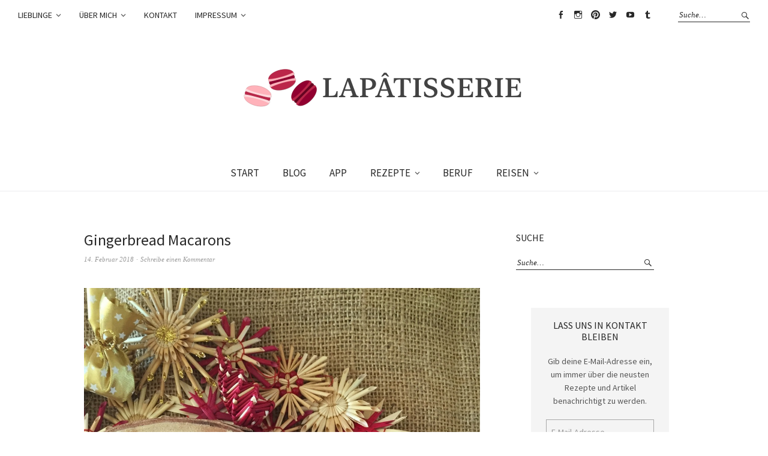

--- FILE ---
content_type: text/javascript
request_url: https://lapati.eu/wp-content/boost-cache/static/cd0d3aea93.min.js
body_size: 6427
content:
/*! This file is auto-generated */
window.addComment=function(v){var I,C,h,E=v.document,b={commentReplyClass:"comment-reply-link",commentReplyTitleId:"reply-title",cancelReplyId:"cancel-comment-reply-link",commentFormId:"commentform",temporaryFormId:"wp-temp-form-div",parentIdFieldId:"comment_parent",postIdFieldId:"comment_post_ID"},e=v.MutationObserver||v.WebKitMutationObserver||v.MozMutationObserver,r="querySelector"in E&&"addEventListener"in v,n=!!E.documentElement.dataset;function t(){d(),e&&new e(o).observe(E.body,{childList:!0,subtree:!0})}function d(e){if(r&&(I=g(b.cancelReplyId),C=g(b.commentFormId),I)){I.addEventListener("touchstart",l),I.addEventListener("click",l);function t(e){if((e.metaKey||e.ctrlKey)&&13===e.keyCode&&"a"!==E.activeElement.tagName.toLowerCase())return C.removeEventListener("keydown",t),e.preventDefault(),C.submit.click(),!1}C&&C.addEventListener("keydown",t);for(var n,d=function(e){var t=b.commentReplyClass;e&&e.childNodes||(e=E);e=E.getElementsByClassName?e.getElementsByClassName(t):e.querySelectorAll("."+t);return e}(e),o=0,i=d.length;o<i;o++)(n=d[o]).addEventListener("touchstart",a),n.addEventListener("click",a)}}function l(e){var t,n,d=g(b.temporaryFormId);d&&h&&(g(b.parentIdFieldId).value="0",t=d.textContent,d.parentNode.replaceChild(h,d),this.style.display="none",n=(d=(d=g(b.commentReplyTitleId))&&d.firstChild)&&d.nextSibling,d&&d.nodeType===Node.TEXT_NODE&&t&&(n&&"A"===n.nodeName&&n.id!==b.cancelReplyId&&(n.style.display=""),d.textContent=t),e.preventDefault())}function a(e){var t=g(b.commentReplyTitleId),t=t&&t.firstChild.textContent,n=this,d=m(n,"belowelement"),o=m(n,"commentid"),i=m(n,"respondelement"),r=m(n,"postid"),n=m(n,"replyto")||t;d&&o&&i&&r&&!1===v.addComment.moveForm(d,o,i,r,n)&&e.preventDefault()}function o(e){for(var t=e.length;t--;)if(e[t].addedNodes.length)return void d()}function m(e,t){return n?e.dataset[t]:e.getAttribute("data-"+t)}function g(e){return E.getElementById(e)}return r&&"loading"!==E.readyState?t():r&&v.addEventListener("DOMContentLoaded",t,!1),{init:d,moveForm:function(e,t,n,d,o){var i,r,l,a,m,c,s,e=g(e),n=(h=g(n),g(b.parentIdFieldId)),y=g(b.postIdFieldId),p=g(b.commentReplyTitleId),u=(p=p&&p.firstChild)&&p.nextSibling;if(e&&h&&n){void 0===o&&(o=p&&p.textContent),a=h,m=b.temporaryFormId,c=g(m),s=(s=g(b.commentReplyTitleId))?s.firstChild.textContent:"",c||((c=E.createElement("div")).id=m,c.style.display="none",c.textContent=s,a.parentNode.insertBefore(c,a)),d&&y&&(y.value=d),n.value=t,I.style.display="",e.parentNode.insertBefore(h,e.nextSibling),p&&p.nodeType===Node.TEXT_NODE&&(u&&"A"===u.nodeName&&u.id!==b.cancelReplyId&&(u.style.display="none"),p.textContent=o),I.onclick=function(){return!1};try{for(var f=0;f<C.elements.length;f++)if(i=C.elements[f],r=!1,"getComputedStyle"in v?l=v.getComputedStyle(i):E.documentElement.currentStyle&&(l=i.currentStyle),(i.offsetWidth<=0&&i.offsetHeight<=0||"hidden"===l.visibility)&&(r=!0),"hidden"!==i.type&&!i.disabled&&!r){i.focus();break}}catch(e){}return!1}}}}(window);;
(function($){var $body,$window,$sidebar,adminbarOffset,top=!1,bottom=!1,windowWidth,windowHeight,lastWindowPos=0,topOffset=0,bodyHeight,sidebarHeight,resizeTimer,secondary,button;$('#menu-main-wrap').hide();$('#menu-main-close').hide();$('#menu-main-toggle').on('click',function(){$('#menu-main-wrap').slideToggle('fast');$('#menu-main-toggle').addClass('hide');$('#menu-main-close').addClass('show')});$('#menu-main-close').on('click',function(){$('#menu-main-wrap').slideToggle('fast');$('#menu-main-toggle').removeClass('hide');$('#menu-main-close').removeClass('show')});$('#menu-main-close-bottom').on('click',function(){$('#menu-main-wrap').slideToggle('fast');$('#menu-main-toggle').removeClass('hide');$('#menu-main-close').removeClass('show')});$('.lightbox-btn').on('click',function(){$('.lightbox').fadeIn('slow')});$('.lightbox-close').on('click',function(){$('.lightbox').fadeOut('slow')});$('#primary').fitVids();$(window).load(function(){jQuery('.flexslider').flexslider({animation:"fade",slideshow:!0,animationLoop:!0,prevText:"<span>Previous</span>",nextText:"<span>Next</span>",touch:!0})});var offset=500,offset_opacity=1200,scroll_top_duration=700,$back_to_top=$('.top');$(window).scroll(function(){($(this).scrollTop()>offset)?$back_to_top.addClass('is-visible'):$back_to_top.removeClass('is-visible')});$back_to_top.on('click',function(event){event.preventDefault();$('body,html').animate({scrollTop:0,},scroll_top_duration)});$('.menu-item-has-children > a').after('<button class="dropdown-toggle" aria-expanded="false">'+screenReaderText.expand+'</button>');$('.current-menu-ancestor > button').addClass('toggle-on');$('.current-menu-ancestor > .sub-menu').addClass('toggled-on');$('.dropdown-toggle').click(function(e){var _this=$(this);e.preventDefault();_this.toggleClass('toggle-on');_this.next('.children, .sub-menu').toggleClass('toggled-on');_this.attr('aria-expanded',_this.attr('aria-expanded')==='false'?'true':'false');_this.html(_this.html()===screenReaderText.expand?screenReaderText.collapse:screenReaderText.expand)});secondary=$('#secondary');button=$('.site-branding').find('.secondary-toggle');(function(){var menu,widgets,social;if(!secondary||!button){return}
menu=secondary.find('.nav-menu');widgets=secondary.find('#widget-area');social=secondary.find('#social-navigation');if(!widgets.length&&!social.length&&(!menu||!menu.children().length)){button.hide();return}
button.on('click.weta',function(){secondary.toggleClass('toggled-on');secondary.trigger('resize');$(this).toggleClass('toggled-on');if($(this,secondary).hasClass('toggled-on')){$(this).attr('aria-expanded','true');secondary.attr('aria-expanded','true')}else{$(this).attr('aria-expanded','false');secondary.attr('aria-expanded','false')}})})();function onResizeARIA(){if(1022>$window.width()){button.attr('aria-expanded','false');secondary.attr('aria-expanded','false');button.attr('aria-controls','secondary')}else{button.removeAttr('aria-expanded');secondary.removeAttr('aria-expanded');button.removeAttr('aria-controls')}}
var StickyElement=function(node){var doc=$(document),fixed=!1,anchor=node.find('.sticky-anchor'),content=node.find('.sticky-content');var onScroll=function(e){var docTop=doc.scrollTop(),anchorTop=anchor.offset().top;if(docTop>anchorTop){if(!fixed){anchor.height(content.outerHeight());content.addClass('fixed');$('body').addClass('nav-is-fixed');fixed=!0}}else{if(fixed){anchor.height(0);content.removeClass('fixed');$('body').removeClass('nav-is-fixed');fixed=!1}}};$(window).on('scroll',onScroll)};var demo=new StickyElement($('#menu-main-wrap'))})(jQuery);